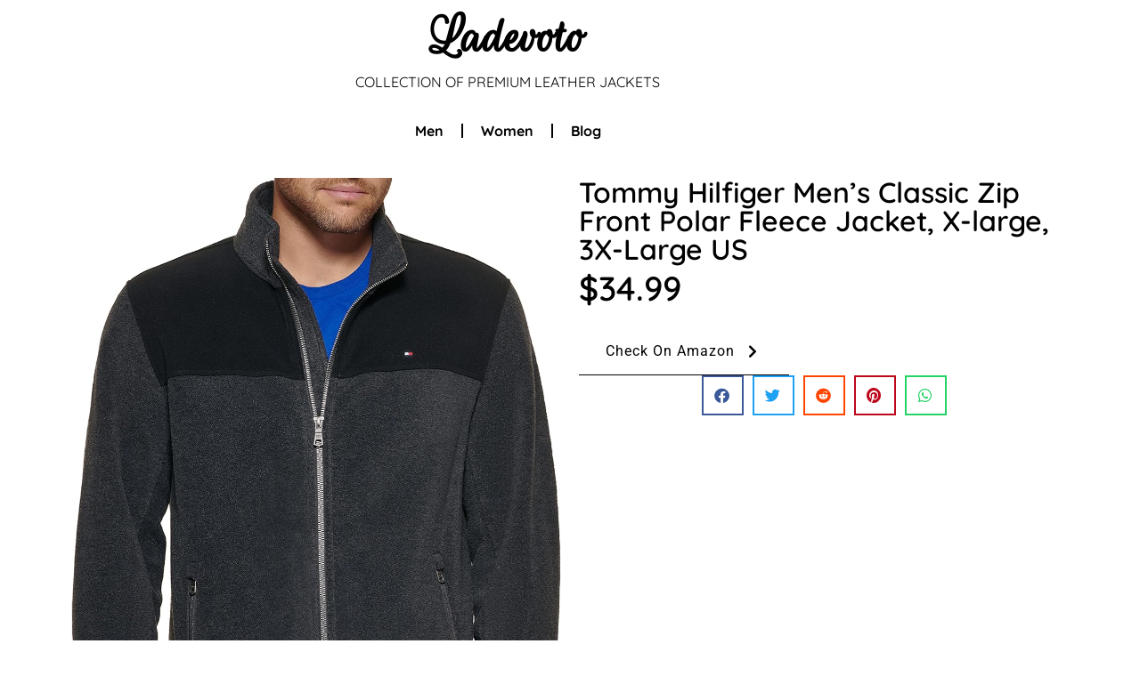

--- FILE ---
content_type: text/css
request_url: https://ladevoto.com/wp-content/uploads/elementor/css/post-11.css?ver=1768582287
body_size: 584
content:
.elementor-widget-heading .elementor-heading-title{font-family:var( --e-global-typography-primary-font-family ), Sans-serif;font-weight:var( --e-global-typography-primary-font-weight );color:var( --e-global-color-primary );}.elementor-11 .elementor-element.elementor-element-d85d073{text-align:center;}.elementor-11 .elementor-element.elementor-element-d85d073 .elementor-heading-title{font-family:"Rouge Script", Sans-serif;font-size:4em;font-weight:600;color:#000000;}.elementor-widget-text-editor{font-family:var( --e-global-typography-text-font-family ), Sans-serif;font-weight:var( --e-global-typography-text-font-weight );color:var( --e-global-color-text );}.elementor-widget-text-editor.elementor-drop-cap-view-stacked .elementor-drop-cap{background-color:var( --e-global-color-primary );}.elementor-widget-text-editor.elementor-drop-cap-view-framed .elementor-drop-cap, .elementor-widget-text-editor.elementor-drop-cap-view-default .elementor-drop-cap{color:var( --e-global-color-primary );border-color:var( --e-global-color-primary );}.elementor-11 .elementor-element.elementor-element-07d8137{text-align:center;font-family:"Quicksand", Sans-serif;font-weight:400;text-transform:uppercase;color:#000000;}.elementor-widget-nav-menu .elementor-nav-menu .elementor-item{font-family:var( --e-global-typography-primary-font-family ), Sans-serif;font-weight:var( --e-global-typography-primary-font-weight );}.elementor-widget-nav-menu .elementor-nav-menu--main .elementor-item{color:var( --e-global-color-text );fill:var( --e-global-color-text );}.elementor-widget-nav-menu .elementor-nav-menu--main .elementor-item:hover,
					.elementor-widget-nav-menu .elementor-nav-menu--main .elementor-item.elementor-item-active,
					.elementor-widget-nav-menu .elementor-nav-menu--main .elementor-item.highlighted,
					.elementor-widget-nav-menu .elementor-nav-menu--main .elementor-item:focus{color:var( --e-global-color-accent );fill:var( --e-global-color-accent );}.elementor-widget-nav-menu .elementor-nav-menu--main:not(.e--pointer-framed) .elementor-item:before,
					.elementor-widget-nav-menu .elementor-nav-menu--main:not(.e--pointer-framed) .elementor-item:after{background-color:var( --e-global-color-accent );}.elementor-widget-nav-menu .e--pointer-framed .elementor-item:before,
					.elementor-widget-nav-menu .e--pointer-framed .elementor-item:after{border-color:var( --e-global-color-accent );}.elementor-widget-nav-menu{--e-nav-menu-divider-color:var( --e-global-color-text );}.elementor-widget-nav-menu .elementor-nav-menu--dropdown .elementor-item, .elementor-widget-nav-menu .elementor-nav-menu--dropdown  .elementor-sub-item{font-family:var( --e-global-typography-accent-font-family ), Sans-serif;font-weight:var( --e-global-typography-accent-font-weight );}.elementor-11 .elementor-element.elementor-element-a772041 .elementor-menu-toggle{margin:0 auto;}.elementor-11 .elementor-element.elementor-element-a772041 .elementor-nav-menu .elementor-item{font-family:"Quicksand", Sans-serif;font-weight:700;}.elementor-11 .elementor-element.elementor-element-a772041 .elementor-nav-menu--main .elementor-item{color:#000000;fill:#000000;}.elementor-11 .elementor-element.elementor-element-a772041 .elementor-nav-menu--main .elementor-item:hover,
					.elementor-11 .elementor-element.elementor-element-a772041 .elementor-nav-menu--main .elementor-item.elementor-item-active,
					.elementor-11 .elementor-element.elementor-element-a772041 .elementor-nav-menu--main .elementor-item.highlighted,
					.elementor-11 .elementor-element.elementor-element-a772041 .elementor-nav-menu--main .elementor-item:focus{color:#000000;fill:#000000;}.elementor-11 .elementor-element.elementor-element-a772041 .elementor-nav-menu--main:not(.e--pointer-framed) .elementor-item:before,
					.elementor-11 .elementor-element.elementor-element-a772041 .elementor-nav-menu--main:not(.e--pointer-framed) .elementor-item:after{background-color:#000000;}.elementor-11 .elementor-element.elementor-element-a772041 .e--pointer-framed .elementor-item:before,
					.elementor-11 .elementor-element.elementor-element-a772041 .e--pointer-framed .elementor-item:after{border-color:#000000;}.elementor-11 .elementor-element.elementor-element-a772041{--e-nav-menu-divider-content:"";--e-nav-menu-divider-style:solid;}/* Start custom CSS for heading, class: .elementor-element-d85d073 */.elementor-11 .elementor-element.elementor-element-d85d073{
    margin-bottom: 6px;
}/* End custom CSS */

--- FILE ---
content_type: text/css
request_url: https://ladevoto.com/wp-content/uploads/elementor/css/post-744.css?ver=1768582287
body_size: 842
content:
.elementor-744 .elementor-element.elementor-element-c8a61eb{--display:flex;--flex-direction:row;--container-widget-width:initial;--container-widget-height:100%;--container-widget-flex-grow:1;--container-widget-align-self:stretch;--flex-wrap-mobile:wrap;--gap:0px 0px;--row-gap:0px;--column-gap:0px;}.elementor-744 .elementor-element.elementor-element-f55a26d{--display:flex;--flex-direction:column;--container-widget-width:100%;--container-widget-height:initial;--container-widget-flex-grow:0;--container-widget-align-self:initial;--flex-wrap-mobile:wrap;}.elementor-widget-tp-adv-text-block .pt_plus_adv_text_block .text-content-block,.elementor-widget-tp-adv-text-block .pt_plus_adv_text_block .text-content-block p{font-family:var( --e-global-typography-text-font-family ), Sans-serif;font-weight:var( --e-global-typography-text-font-weight );}.elementor-744 .elementor-element.elementor-element-2bb7fbc > .elementor-widget-container{padding:14px 0px 14px 0px;}.elementor-744 .elementor-element.elementor-element-2bb7fbc .pt_plus_adv_text_block .text-content-block,.elementor-744 .elementor-element.elementor-element-2bb7fbc .pt_plus_adv_text_block .text-content-block p{font-family:"Quicksand", Sans-serif;font-weight:500;}.elementor-744 .elementor-element.elementor-element-2bb7fbc .pt_plus_adv_text_block .text-content-block p,.elementor-744 .elementor-element.elementor-element-2bb7fbc .pt_plus_adv_text_block .text-content-block{color:#000000;}.elementor-744 .elementor-element.elementor-element-e0da13b{--display:flex;--flex-direction:column;--container-widget-width:100%;--container-widget-height:initial;--container-widget-flex-grow:0;--container-widget-align-self:initial;--flex-wrap-mobile:wrap;}.elementor-widget-nav-menu .elementor-nav-menu .elementor-item{font-family:var( --e-global-typography-primary-font-family ), Sans-serif;font-weight:var( --e-global-typography-primary-font-weight );}.elementor-widget-nav-menu .elementor-nav-menu--main .elementor-item{color:var( --e-global-color-text );fill:var( --e-global-color-text );}.elementor-widget-nav-menu .elementor-nav-menu--main .elementor-item:hover,
					.elementor-widget-nav-menu .elementor-nav-menu--main .elementor-item.elementor-item-active,
					.elementor-widget-nav-menu .elementor-nav-menu--main .elementor-item.highlighted,
					.elementor-widget-nav-menu .elementor-nav-menu--main .elementor-item:focus{color:var( --e-global-color-accent );fill:var( --e-global-color-accent );}.elementor-widget-nav-menu .elementor-nav-menu--main:not(.e--pointer-framed) .elementor-item:before,
					.elementor-widget-nav-menu .elementor-nav-menu--main:not(.e--pointer-framed) .elementor-item:after{background-color:var( --e-global-color-accent );}.elementor-widget-nav-menu .e--pointer-framed .elementor-item:before,
					.elementor-widget-nav-menu .e--pointer-framed .elementor-item:after{border-color:var( --e-global-color-accent );}.elementor-widget-nav-menu{--e-nav-menu-divider-color:var( --e-global-color-text );}.elementor-widget-nav-menu .elementor-nav-menu--dropdown .elementor-item, .elementor-widget-nav-menu .elementor-nav-menu--dropdown  .elementor-sub-item{font-family:var( --e-global-typography-accent-font-family ), Sans-serif;font-weight:var( --e-global-typography-accent-font-weight );}.elementor-744 .elementor-element.elementor-element-efd2e58 .elementor-nav-menu .elementor-item{font-family:"Quicksand", Sans-serif;font-weight:600;text-transform:uppercase;}.elementor-744 .elementor-element.elementor-element-efd2e58 .elementor-nav-menu--main .elementor-item{color:#000000;fill:#000000;padding-left:12px;padding-right:12px;}.elementor-744 .elementor-element.elementor-element-efd2e58 .elementor-nav-menu--main .elementor-item:hover,
					.elementor-744 .elementor-element.elementor-element-efd2e58 .elementor-nav-menu--main .elementor-item.elementor-item-active,
					.elementor-744 .elementor-element.elementor-element-efd2e58 .elementor-nav-menu--main .elementor-item.highlighted,
					.elementor-744 .elementor-element.elementor-element-efd2e58 .elementor-nav-menu--main .elementor-item:focus{color:#000000;fill:#000000;}.elementor-744 .elementor-element.elementor-element-efd2e58 .elementor-nav-menu--main:not(.e--pointer-framed) .elementor-item:before,
					.elementor-744 .elementor-element.elementor-element-efd2e58 .elementor-nav-menu--main:not(.e--pointer-framed) .elementor-item:after{background-color:#000000;}.elementor-744 .elementor-element.elementor-element-efd2e58 .e--pointer-framed .elementor-item:before,
					.elementor-744 .elementor-element.elementor-element-efd2e58 .e--pointer-framed .elementor-item:after{border-color:#000000;}.elementor-744 .elementor-element.elementor-element-efd2e58 .e--pointer-framed .elementor-item:before{border-width:1px;}.elementor-744 .elementor-element.elementor-element-efd2e58 .e--pointer-framed.e--animation-draw .elementor-item:before{border-width:0 0 1px 1px;}.elementor-744 .elementor-element.elementor-element-efd2e58 .e--pointer-framed.e--animation-draw .elementor-item:after{border-width:1px 1px 0 0;}.elementor-744 .elementor-element.elementor-element-efd2e58 .e--pointer-framed.e--animation-corners .elementor-item:before{border-width:1px 0 0 1px;}.elementor-744 .elementor-element.elementor-element-efd2e58 .e--pointer-framed.e--animation-corners .elementor-item:after{border-width:0 1px 1px 0;}.elementor-744 .elementor-element.elementor-element-efd2e58 .e--pointer-underline .elementor-item:after,
					 .elementor-744 .elementor-element.elementor-element-efd2e58 .e--pointer-overline .elementor-item:before,
					 .elementor-744 .elementor-element.elementor-element-efd2e58 .e--pointer-double-line .elementor-item:before,
					 .elementor-744 .elementor-element.elementor-element-efd2e58 .e--pointer-double-line .elementor-item:after{height:1px;}.elementor-744 .elementor-element.elementor-element-efd2e58 .elementor-nav-menu--dropdown a, .elementor-744 .elementor-element.elementor-element-efd2e58 .elementor-menu-toggle{color:#000000;}.elementor-744 .elementor-element.elementor-element-efd2e58 .elementor-nav-menu--dropdown a:hover,
					.elementor-744 .elementor-element.elementor-element-efd2e58 .elementor-nav-menu--dropdown a.elementor-item-active,
					.elementor-744 .elementor-element.elementor-element-efd2e58 .elementor-nav-menu--dropdown a.highlighted,
					.elementor-744 .elementor-element.elementor-element-efd2e58 .elementor-menu-toggle:hover{color:#000000;}.elementor-744 .elementor-element.elementor-element-efd2e58 .elementor-nav-menu--dropdown a:hover,
					.elementor-744 .elementor-element.elementor-element-efd2e58 .elementor-nav-menu--dropdown a.elementor-item-active,
					.elementor-744 .elementor-element.elementor-element-efd2e58 .elementor-nav-menu--dropdown a.highlighted{background-color:#00000000;}@media(min-width:768px){.elementor-744 .elementor-element.elementor-element-f55a26d{--width:50%;}.elementor-744 .elementor-element.elementor-element-e0da13b{--width:50%;}}@media(max-width:1024px){.elementor-744 .elementor-element.elementor-element-c8a61eb{--align-items:center;--container-widget-width:calc( ( 1 - var( --container-widget-flex-grow ) ) * 100% );}}

--- FILE ---
content_type: text/css
request_url: https://ladevoto.com/wp-content/uploads/elementor/css/post-1223.css?ver=1768582288
body_size: 867
content:
.elementor-1223 .elementor-element.elementor-element-6c03f65{--display:flex;--flex-direction:row;--container-widget-width:initial;--container-widget-height:100%;--container-widget-flex-grow:1;--container-widget-align-self:stretch;--flex-wrap-mobile:wrap;--gap:0px 0px;--row-gap:0px;--column-gap:0px;}.elementor-1223 .elementor-element.elementor-element-e545032{--display:flex;--flex-direction:column;--container-widget-width:100%;--container-widget-height:initial;--container-widget-flex-grow:0;--container-widget-align-self:initial;--flex-wrap-mobile:wrap;}.elementor-1223 .elementor-element.elementor-element-51bb0fb{--display:flex;--flex-direction:column;--container-widget-width:100%;--container-widget-height:initial;--container-widget-flex-grow:0;--container-widget-align-self:initial;--flex-wrap-mobile:wrap;}.elementor-widget-woocommerce-product-title .elementor-heading-title{font-family:var( --e-global-typography-primary-font-family ), Sans-serif;font-weight:var( --e-global-typography-primary-font-weight );color:var( --e-global-color-primary );}.elementor-1223 .elementor-element.elementor-element-5a4264a .elementor-heading-title{font-family:"Quicksand", Sans-serif;font-weight:600;}.woocommerce .elementor-widget-woocommerce-product-price .price{color:var( --e-global-color-primary );font-family:var( --e-global-typography-primary-font-family ), Sans-serif;font-weight:var( --e-global-typography-primary-font-weight );}.woocommerce .elementor-1223 .elementor-element.elementor-element-6edda1e .price{font-family:"Quicksand", Sans-serif;font-size:38px;font-weight:600;}.elementor-1223 .elementor-element.elementor-element-0478bc1 .pt_plus_button:not(.button-style-11):not(.button-style-17) .button-link-wrap,.elementor-1223 .elementor-element.elementor-element-0478bc1 .pt_plus_button.button-style-11 .button-link-wrap > span,.elementor-1223 .elementor-element.elementor-element-0478bc1 .pt_plus_button.button-style-11 .button-link-wrap::before,.elementor-1223 .elementor-element.elementor-element-0478bc1 .pt_plus_button.button-style-17 .button-link-wrap > span{padding:15px 30px 15px 30px;}.elementor-1223 .elementor-element.elementor-element-0478bc1 .pt_plus_button .button-link-wrap .button_line{height:1px;}.elementor-1223 .elementor-element.elementor-element-f58cd09{--alignment:center;--grid-side-margin:10px;--grid-column-gap:10px;--grid-row-gap:10px;--grid-bottom-margin:10px;}.elementor-1223 .elementor-element.elementor-element-f58cd09 .elementor-share-btn{border-width:2px;}.elementor-1223 .elementor-element.elementor-element-55a30a2{--display:flex;--flex-direction:row;--container-widget-width:initial;--container-widget-height:100%;--container-widget-flex-grow:1;--container-widget-align-self:stretch;--flex-wrap-mobile:wrap;--gap:0px 0px;--row-gap:0px;--column-gap:0px;}.elementor-1223 .elementor-element.elementor-element-b6a3360{--display:flex;--flex-direction:column;--container-widget-width:100%;--container-widget-height:initial;--container-widget-flex-grow:0;--container-widget-align-self:initial;--flex-wrap-mobile:wrap;}.elementor-widget-woocommerce-product-related.elementor-wc-products ul.products li.product .woocommerce-loop-product__title{color:var( --e-global-color-primary );}.elementor-widget-woocommerce-product-related.elementor-wc-products ul.products li.product .woocommerce-loop-category__title{color:var( --e-global-color-primary );}.elementor-widget-woocommerce-product-related.elementor-wc-products ul.products li.product .woocommerce-loop-product__title, .elementor-widget-woocommerce-product-related.elementor-wc-products ul.products li.product .woocommerce-loop-category__title{font-family:var( --e-global-typography-primary-font-family ), Sans-serif;font-weight:var( --e-global-typography-primary-font-weight );}.woocommerce .elementor-widget-woocommerce-product-related.elementor-wc-products .products > h2{color:var( --e-global-color-primary );font-family:var( --e-global-typography-primary-font-family ), Sans-serif;font-weight:var( --e-global-typography-primary-font-weight );}.elementor-widget-woocommerce-product-related.elementor-wc-products ul.products li.product .price{color:var( --e-global-color-primary );font-family:var( --e-global-typography-primary-font-family ), Sans-serif;font-weight:var( --e-global-typography-primary-font-weight );}.elementor-widget-woocommerce-product-related.elementor-wc-products ul.products li.product .price ins{color:var( --e-global-color-primary );}.elementor-widget-woocommerce-product-related.elementor-wc-products ul.products li.product .price ins .amount{color:var( --e-global-color-primary );}.elementor-widget-woocommerce-product-related.elementor-wc-products ul.products li.product .price del{color:var( --e-global-color-primary );}.elementor-widget-woocommerce-product-related.elementor-wc-products ul.products li.product .price del .amount{color:var( --e-global-color-primary );}.elementor-widget-woocommerce-product-related.elementor-wc-products ul.products li.product .price del {font-family:var( --e-global-typography-primary-font-family ), Sans-serif;font-weight:var( --e-global-typography-primary-font-weight );}.elementor-widget-woocommerce-product-related.elementor-wc-products ul.products li.product .button{font-family:var( --e-global-typography-accent-font-family ), Sans-serif;font-weight:var( --e-global-typography-accent-font-weight );}.elementor-widget-woocommerce-product-related.elementor-wc-products .added_to_cart{font-family:var( --e-global-typography-accent-font-family ), Sans-serif;font-weight:var( --e-global-typography-accent-font-weight );}.elementor-1223 .elementor-element.elementor-element-c881b8b.elementor-wc-products  ul.products{grid-column-gap:20px;grid-row-gap:40px;}.elementor-1223 .elementor-element.elementor-element-c881b8b.elementor-wc-products ul.products li.product .woocommerce-loop-product__title, .elementor-1223 .elementor-element.elementor-element-c881b8b.elementor-wc-products ul.products li.product .woocommerce-loop-category__title{font-family:"Quicksand", Sans-serif;font-weight:600;}.woocommerce .elementor-1223 .elementor-element.elementor-element-c881b8b.elementor-wc-products .products > h2{color:#000000;font-family:"Quicksand", Sans-serif;font-weight:600;}.elementor-1223 .elementor-element.elementor-element-c881b8b.elementor-wc-products ul.products li.product .star-rating{color:#FFE755;}.elementor-1223 .elementor-element.elementor-element-c881b8b.elementor-wc-products ul.products li.product .button{color:#000000;background-color:#FFFFFF00;border-color:#000000;border-style:solid;border-width:1px 1px 1px 1px;border-radius:0px 0px 0px 0px;}.elementor-1223 .elementor-element.elementor-element-c881b8b.elementor-wc-products ul.products li.product span.onsale{display:block;}.elementor-1223 .elementor-element.elementor-element-806f0cc{--display:flex;--flex-direction:column;--container-widget-width:100%;--container-widget-height:initial;--container-widget-flex-grow:0;--container-widget-align-self:initial;--flex-wrap-mobile:wrap;}.elementor-widget-woocommerce-product-content{color:var( --e-global-color-text );font-family:var( --e-global-typography-text-font-family ), Sans-serif;font-weight:var( --e-global-typography-text-font-weight );}@media(min-width:768px){.elementor-1223 .elementor-element.elementor-element-e545032{--width:50%;}.elementor-1223 .elementor-element.elementor-element-51bb0fb{--width:50%;}.elementor-1223 .elementor-element.elementor-element-b6a3360{--width:50%;}.elementor-1223 .elementor-element.elementor-element-806f0cc{--width:50%;}}@media(max-width:1024px){ .elementor-1223 .elementor-element.elementor-element-f58cd09{--grid-side-margin:10px;--grid-column-gap:10px;--grid-row-gap:10px;--grid-bottom-margin:10px;}.elementor-1223 .elementor-element.elementor-element-c881b8b.elementor-wc-products  ul.products{grid-column-gap:20px;grid-row-gap:40px;}}@media(max-width:767px){ .elementor-1223 .elementor-element.elementor-element-f58cd09{--grid-side-margin:10px;--grid-column-gap:10px;--grid-row-gap:10px;--grid-bottom-margin:10px;}.elementor-1223 .elementor-element.elementor-element-c881b8b.elementor-wc-products  ul.products{grid-column-gap:20px;grid-row-gap:40px;}}